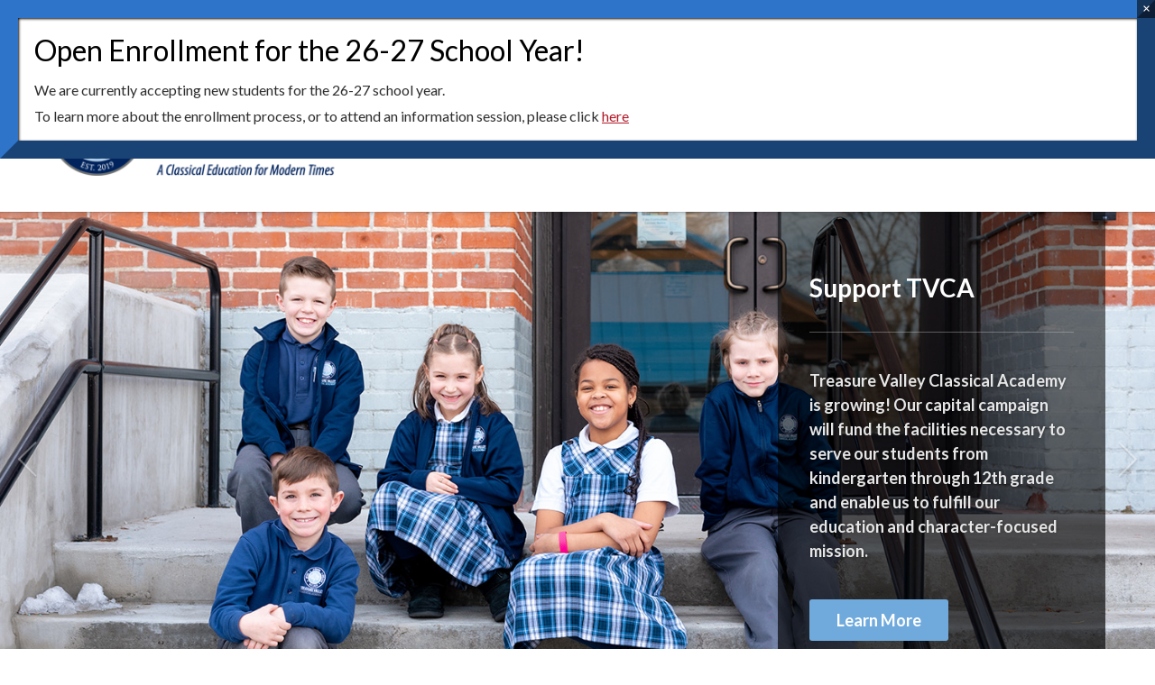

--- FILE ---
content_type: text/html; charset=UTF-8
request_url: https://www.tvcacademy.org/
body_size: 15894
content:
<!DOCTYPE html>
<html lang="en-US">
<head>
    <meta charset="UTF-8">
    <meta name="viewport" content="width=device-width, initial-scale=1.0">
    <link rel="profile" href="http://gmpg.org/xfn/11">
    <link rel="pingback" href="https://www.tvcacademy.org/xmlrpc.php">

    <title>Treasure Valley Classical Academy</title>
<meta name='robots' content='max-image-preview:large' />
	<style>img:is([sizes="auto" i], [sizes^="auto," i]) { contain-intrinsic-size: 3000px 1500px }</style>
	<link rel='dns-prefetch' href='//maxcdn.bootstrapcdn.com' />
<link rel='dns-prefetch' href='//fonts.googleapis.com' />
<link rel="alternate" type="application/rss+xml" title="Treasure Valley Classical Academy &raquo; Feed" href="https://www.tvcacademy.org/feed/" />
<link rel="alternate" type="application/rss+xml" title="Treasure Valley Classical Academy &raquo; Comments Feed" href="https://www.tvcacademy.org/comments/feed/" />
<link rel="alternate" type="text/calendar" title="Treasure Valley Classical Academy &raquo; iCal Feed" href="https://www.tvcacademy.org/events/?ical=1" />
<link rel="alternate" type="application/rss+xml" title="Treasure Valley Classical Academy &raquo; Homepage Comments Feed" href="https://www.tvcacademy.org/homepage/feed/" />
<script type="text/javascript">
/* <![CDATA[ */
window._wpemojiSettings = {"baseUrl":"https:\/\/s.w.org\/images\/core\/emoji\/15.0.3\/72x72\/","ext":".png","svgUrl":"https:\/\/s.w.org\/images\/core\/emoji\/15.0.3\/svg\/","svgExt":".svg","source":{"concatemoji":"https:\/\/www.tvcacademy.org\/wp-includes\/js\/wp-emoji-release.min.js?ver=6.7.4"}};
/*! This file is auto-generated */
!function(i,n){var o,s,e;function c(e){try{var t={supportTests:e,timestamp:(new Date).valueOf()};sessionStorage.setItem(o,JSON.stringify(t))}catch(e){}}function p(e,t,n){e.clearRect(0,0,e.canvas.width,e.canvas.height),e.fillText(t,0,0);var t=new Uint32Array(e.getImageData(0,0,e.canvas.width,e.canvas.height).data),r=(e.clearRect(0,0,e.canvas.width,e.canvas.height),e.fillText(n,0,0),new Uint32Array(e.getImageData(0,0,e.canvas.width,e.canvas.height).data));return t.every(function(e,t){return e===r[t]})}function u(e,t,n){switch(t){case"flag":return n(e,"\ud83c\udff3\ufe0f\u200d\u26a7\ufe0f","\ud83c\udff3\ufe0f\u200b\u26a7\ufe0f")?!1:!n(e,"\ud83c\uddfa\ud83c\uddf3","\ud83c\uddfa\u200b\ud83c\uddf3")&&!n(e,"\ud83c\udff4\udb40\udc67\udb40\udc62\udb40\udc65\udb40\udc6e\udb40\udc67\udb40\udc7f","\ud83c\udff4\u200b\udb40\udc67\u200b\udb40\udc62\u200b\udb40\udc65\u200b\udb40\udc6e\u200b\udb40\udc67\u200b\udb40\udc7f");case"emoji":return!n(e,"\ud83d\udc26\u200d\u2b1b","\ud83d\udc26\u200b\u2b1b")}return!1}function f(e,t,n){var r="undefined"!=typeof WorkerGlobalScope&&self instanceof WorkerGlobalScope?new OffscreenCanvas(300,150):i.createElement("canvas"),a=r.getContext("2d",{willReadFrequently:!0}),o=(a.textBaseline="top",a.font="600 32px Arial",{});return e.forEach(function(e){o[e]=t(a,e,n)}),o}function t(e){var t=i.createElement("script");t.src=e,t.defer=!0,i.head.appendChild(t)}"undefined"!=typeof Promise&&(o="wpEmojiSettingsSupports",s=["flag","emoji"],n.supports={everything:!0,everythingExceptFlag:!0},e=new Promise(function(e){i.addEventListener("DOMContentLoaded",e,{once:!0})}),new Promise(function(t){var n=function(){try{var e=JSON.parse(sessionStorage.getItem(o));if("object"==typeof e&&"number"==typeof e.timestamp&&(new Date).valueOf()<e.timestamp+604800&&"object"==typeof e.supportTests)return e.supportTests}catch(e){}return null}();if(!n){if("undefined"!=typeof Worker&&"undefined"!=typeof OffscreenCanvas&&"undefined"!=typeof URL&&URL.createObjectURL&&"undefined"!=typeof Blob)try{var e="postMessage("+f.toString()+"("+[JSON.stringify(s),u.toString(),p.toString()].join(",")+"));",r=new Blob([e],{type:"text/javascript"}),a=new Worker(URL.createObjectURL(r),{name:"wpTestEmojiSupports"});return void(a.onmessage=function(e){c(n=e.data),a.terminate(),t(n)})}catch(e){}c(n=f(s,u,p))}t(n)}).then(function(e){for(var t in e)n.supports[t]=e[t],n.supports.everything=n.supports.everything&&n.supports[t],"flag"!==t&&(n.supports.everythingExceptFlag=n.supports.everythingExceptFlag&&n.supports[t]);n.supports.everythingExceptFlag=n.supports.everythingExceptFlag&&!n.supports.flag,n.DOMReady=!1,n.readyCallback=function(){n.DOMReady=!0}}).then(function(){return e}).then(function(){var e;n.supports.everything||(n.readyCallback(),(e=n.source||{}).concatemoji?t(e.concatemoji):e.wpemoji&&e.twemoji&&(t(e.twemoji),t(e.wpemoji)))}))}((window,document),window._wpemojiSettings);
/* ]]> */
</script>
<style id='wp-emoji-styles-inline-css' type='text/css'>

	img.wp-smiley, img.emoji {
		display: inline !important;
		border: none !important;
		box-shadow: none !important;
		height: 1em !important;
		width: 1em !important;
		margin: 0 0.07em !important;
		vertical-align: -0.1em !important;
		background: none !important;
		padding: 0 !important;
	}
</style>
<link rel='stylesheet' id='wp-block-library-css' href='https://www.tvcacademy.org/wp-includes/css/dist/block-library/style.min.css?ver=6.7.4' type='text/css' media='all' />
<link rel='stylesheet' id='wpzoom-social-icons-block-style-css' href='https://www.tvcacademy.org/wp-content/plugins/social-icons-widget-by-wpzoom/block/dist/style-wpzoom-social-icons.css?ver=4.5.4' type='text/css' media='all' />
<link rel='stylesheet' id='wp-components-css' href='https://www.tvcacademy.org/wp-includes/css/dist/components/style.min.css?ver=6.7.4' type='text/css' media='all' />
<link rel='stylesheet' id='wp-preferences-css' href='https://www.tvcacademy.org/wp-includes/css/dist/preferences/style.min.css?ver=6.7.4' type='text/css' media='all' />
<link rel='stylesheet' id='wp-block-editor-css' href='https://www.tvcacademy.org/wp-includes/css/dist/block-editor/style.min.css?ver=6.7.4' type='text/css' media='all' />
<link rel='stylesheet' id='popup-maker-block-library-style-css' href='https://www.tvcacademy.org/wp-content/plugins/popup-maker/dist/packages/block-library-style.css?ver=dbea705cfafe089d65f1' type='text/css' media='all' />
<style id='classic-theme-styles-inline-css' type='text/css'>
/*! This file is auto-generated */
.wp-block-button__link{color:#fff;background-color:#32373c;border-radius:9999px;box-shadow:none;text-decoration:none;padding:calc(.667em + 2px) calc(1.333em + 2px);font-size:1.125em}.wp-block-file__button{background:#32373c;color:#fff;text-decoration:none}
</style>
<style id='global-styles-inline-css' type='text/css'>
:root{--wp--preset--aspect-ratio--square: 1;--wp--preset--aspect-ratio--4-3: 4/3;--wp--preset--aspect-ratio--3-4: 3/4;--wp--preset--aspect-ratio--3-2: 3/2;--wp--preset--aspect-ratio--2-3: 2/3;--wp--preset--aspect-ratio--16-9: 16/9;--wp--preset--aspect-ratio--9-16: 9/16;--wp--preset--color--black: #000000;--wp--preset--color--cyan-bluish-gray: #abb8c3;--wp--preset--color--white: #ffffff;--wp--preset--color--pale-pink: #f78da7;--wp--preset--color--vivid-red: #cf2e2e;--wp--preset--color--luminous-vivid-orange: #ff6900;--wp--preset--color--luminous-vivid-amber: #fcb900;--wp--preset--color--light-green-cyan: #7bdcb5;--wp--preset--color--vivid-green-cyan: #00d084;--wp--preset--color--pale-cyan-blue: #8ed1fc;--wp--preset--color--vivid-cyan-blue: #0693e3;--wp--preset--color--vivid-purple: #9b51e0;--wp--preset--gradient--vivid-cyan-blue-to-vivid-purple: linear-gradient(135deg,rgba(6,147,227,1) 0%,rgb(155,81,224) 100%);--wp--preset--gradient--light-green-cyan-to-vivid-green-cyan: linear-gradient(135deg,rgb(122,220,180) 0%,rgb(0,208,130) 100%);--wp--preset--gradient--luminous-vivid-amber-to-luminous-vivid-orange: linear-gradient(135deg,rgba(252,185,0,1) 0%,rgba(255,105,0,1) 100%);--wp--preset--gradient--luminous-vivid-orange-to-vivid-red: linear-gradient(135deg,rgba(255,105,0,1) 0%,rgb(207,46,46) 100%);--wp--preset--gradient--very-light-gray-to-cyan-bluish-gray: linear-gradient(135deg,rgb(238,238,238) 0%,rgb(169,184,195) 100%);--wp--preset--gradient--cool-to-warm-spectrum: linear-gradient(135deg,rgb(74,234,220) 0%,rgb(151,120,209) 20%,rgb(207,42,186) 40%,rgb(238,44,130) 60%,rgb(251,105,98) 80%,rgb(254,248,76) 100%);--wp--preset--gradient--blush-light-purple: linear-gradient(135deg,rgb(255,206,236) 0%,rgb(152,150,240) 100%);--wp--preset--gradient--blush-bordeaux: linear-gradient(135deg,rgb(254,205,165) 0%,rgb(254,45,45) 50%,rgb(107,0,62) 100%);--wp--preset--gradient--luminous-dusk: linear-gradient(135deg,rgb(255,203,112) 0%,rgb(199,81,192) 50%,rgb(65,88,208) 100%);--wp--preset--gradient--pale-ocean: linear-gradient(135deg,rgb(255,245,203) 0%,rgb(182,227,212) 50%,rgb(51,167,181) 100%);--wp--preset--gradient--electric-grass: linear-gradient(135deg,rgb(202,248,128) 0%,rgb(113,206,126) 100%);--wp--preset--gradient--midnight: linear-gradient(135deg,rgb(2,3,129) 0%,rgb(40,116,252) 100%);--wp--preset--font-size--small: 13px;--wp--preset--font-size--medium: 20px;--wp--preset--font-size--large: 36px;--wp--preset--font-size--x-large: 42px;--wp--preset--spacing--20: 0.44rem;--wp--preset--spacing--30: 0.67rem;--wp--preset--spacing--40: 1rem;--wp--preset--spacing--50: 1.5rem;--wp--preset--spacing--60: 2.25rem;--wp--preset--spacing--70: 3.38rem;--wp--preset--spacing--80: 5.06rem;--wp--preset--shadow--natural: 6px 6px 9px rgba(0, 0, 0, 0.2);--wp--preset--shadow--deep: 12px 12px 50px rgba(0, 0, 0, 0.4);--wp--preset--shadow--sharp: 6px 6px 0px rgba(0, 0, 0, 0.2);--wp--preset--shadow--outlined: 6px 6px 0px -3px rgba(255, 255, 255, 1), 6px 6px rgba(0, 0, 0, 1);--wp--preset--shadow--crisp: 6px 6px 0px rgba(0, 0, 0, 1);}:where(.is-layout-flex){gap: 0.5em;}:where(.is-layout-grid){gap: 0.5em;}body .is-layout-flex{display: flex;}.is-layout-flex{flex-wrap: wrap;align-items: center;}.is-layout-flex > :is(*, div){margin: 0;}body .is-layout-grid{display: grid;}.is-layout-grid > :is(*, div){margin: 0;}:where(.wp-block-columns.is-layout-flex){gap: 2em;}:where(.wp-block-columns.is-layout-grid){gap: 2em;}:where(.wp-block-post-template.is-layout-flex){gap: 1.25em;}:where(.wp-block-post-template.is-layout-grid){gap: 1.25em;}.has-black-color{color: var(--wp--preset--color--black) !important;}.has-cyan-bluish-gray-color{color: var(--wp--preset--color--cyan-bluish-gray) !important;}.has-white-color{color: var(--wp--preset--color--white) !important;}.has-pale-pink-color{color: var(--wp--preset--color--pale-pink) !important;}.has-vivid-red-color{color: var(--wp--preset--color--vivid-red) !important;}.has-luminous-vivid-orange-color{color: var(--wp--preset--color--luminous-vivid-orange) !important;}.has-luminous-vivid-amber-color{color: var(--wp--preset--color--luminous-vivid-amber) !important;}.has-light-green-cyan-color{color: var(--wp--preset--color--light-green-cyan) !important;}.has-vivid-green-cyan-color{color: var(--wp--preset--color--vivid-green-cyan) !important;}.has-pale-cyan-blue-color{color: var(--wp--preset--color--pale-cyan-blue) !important;}.has-vivid-cyan-blue-color{color: var(--wp--preset--color--vivid-cyan-blue) !important;}.has-vivid-purple-color{color: var(--wp--preset--color--vivid-purple) !important;}.has-black-background-color{background-color: var(--wp--preset--color--black) !important;}.has-cyan-bluish-gray-background-color{background-color: var(--wp--preset--color--cyan-bluish-gray) !important;}.has-white-background-color{background-color: var(--wp--preset--color--white) !important;}.has-pale-pink-background-color{background-color: var(--wp--preset--color--pale-pink) !important;}.has-vivid-red-background-color{background-color: var(--wp--preset--color--vivid-red) !important;}.has-luminous-vivid-orange-background-color{background-color: var(--wp--preset--color--luminous-vivid-orange) !important;}.has-luminous-vivid-amber-background-color{background-color: var(--wp--preset--color--luminous-vivid-amber) !important;}.has-light-green-cyan-background-color{background-color: var(--wp--preset--color--light-green-cyan) !important;}.has-vivid-green-cyan-background-color{background-color: var(--wp--preset--color--vivid-green-cyan) !important;}.has-pale-cyan-blue-background-color{background-color: var(--wp--preset--color--pale-cyan-blue) !important;}.has-vivid-cyan-blue-background-color{background-color: var(--wp--preset--color--vivid-cyan-blue) !important;}.has-vivid-purple-background-color{background-color: var(--wp--preset--color--vivid-purple) !important;}.has-black-border-color{border-color: var(--wp--preset--color--black) !important;}.has-cyan-bluish-gray-border-color{border-color: var(--wp--preset--color--cyan-bluish-gray) !important;}.has-white-border-color{border-color: var(--wp--preset--color--white) !important;}.has-pale-pink-border-color{border-color: var(--wp--preset--color--pale-pink) !important;}.has-vivid-red-border-color{border-color: var(--wp--preset--color--vivid-red) !important;}.has-luminous-vivid-orange-border-color{border-color: var(--wp--preset--color--luminous-vivid-orange) !important;}.has-luminous-vivid-amber-border-color{border-color: var(--wp--preset--color--luminous-vivid-amber) !important;}.has-light-green-cyan-border-color{border-color: var(--wp--preset--color--light-green-cyan) !important;}.has-vivid-green-cyan-border-color{border-color: var(--wp--preset--color--vivid-green-cyan) !important;}.has-pale-cyan-blue-border-color{border-color: var(--wp--preset--color--pale-cyan-blue) !important;}.has-vivid-cyan-blue-border-color{border-color: var(--wp--preset--color--vivid-cyan-blue) !important;}.has-vivid-purple-border-color{border-color: var(--wp--preset--color--vivid-purple) !important;}.has-vivid-cyan-blue-to-vivid-purple-gradient-background{background: var(--wp--preset--gradient--vivid-cyan-blue-to-vivid-purple) !important;}.has-light-green-cyan-to-vivid-green-cyan-gradient-background{background: var(--wp--preset--gradient--light-green-cyan-to-vivid-green-cyan) !important;}.has-luminous-vivid-amber-to-luminous-vivid-orange-gradient-background{background: var(--wp--preset--gradient--luminous-vivid-amber-to-luminous-vivid-orange) !important;}.has-luminous-vivid-orange-to-vivid-red-gradient-background{background: var(--wp--preset--gradient--luminous-vivid-orange-to-vivid-red) !important;}.has-very-light-gray-to-cyan-bluish-gray-gradient-background{background: var(--wp--preset--gradient--very-light-gray-to-cyan-bluish-gray) !important;}.has-cool-to-warm-spectrum-gradient-background{background: var(--wp--preset--gradient--cool-to-warm-spectrum) !important;}.has-blush-light-purple-gradient-background{background: var(--wp--preset--gradient--blush-light-purple) !important;}.has-blush-bordeaux-gradient-background{background: var(--wp--preset--gradient--blush-bordeaux) !important;}.has-luminous-dusk-gradient-background{background: var(--wp--preset--gradient--luminous-dusk) !important;}.has-pale-ocean-gradient-background{background: var(--wp--preset--gradient--pale-ocean) !important;}.has-electric-grass-gradient-background{background: var(--wp--preset--gradient--electric-grass) !important;}.has-midnight-gradient-background{background: var(--wp--preset--gradient--midnight) !important;}.has-small-font-size{font-size: var(--wp--preset--font-size--small) !important;}.has-medium-font-size{font-size: var(--wp--preset--font-size--medium) !important;}.has-large-font-size{font-size: var(--wp--preset--font-size--large) !important;}.has-x-large-font-size{font-size: var(--wp--preset--font-size--x-large) !important;}
:where(.wp-block-post-template.is-layout-flex){gap: 1.25em;}:where(.wp-block-post-template.is-layout-grid){gap: 1.25em;}
:where(.wp-block-columns.is-layout-flex){gap: 2em;}:where(.wp-block-columns.is-layout-grid){gap: 2em;}
:root :where(.wp-block-pullquote){font-size: 1.5em;line-height: 1.6;}
</style>
<link rel='stylesheet' id='cff-css' href='https://www.tvcacademy.org/wp-content/plugins/custom-facebook-feed/assets/css/cff-style.min.css?ver=4.3.4' type='text/css' media='all' />
<link rel='stylesheet' id='sb-font-awesome-css' href='https://maxcdn.bootstrapcdn.com/font-awesome/4.7.0/css/font-awesome.min.css?ver=6.7.4' type='text/css' media='all' />
<link rel='stylesheet' id='zoom-theme-utils-css-css' href='https://www.tvcacademy.org/wp-content/themes/capital/functions/wpzoom/assets/css/theme-utils.css?ver=6.7.4' type='text/css' media='all' />
<link rel='stylesheet' id='capital-google-fonts-css' href='https://fonts.googleapis.com/css?family=Lato%3Aregular%2C700%2C700i%2Citalic%7COpen+Sans%7CRoboto+Slab&#038;display=swap&#038;ver=6.7.4' type='text/css' media='all' />
<link rel='stylesheet' id='capital-style-css' href='https://www.tvcacademy.org/wp-content/themes/capital/style.css?ver=1.2.14' type='text/css' media='all' />
<link rel='stylesheet' id='media-queries-css' href='https://www.tvcacademy.org/wp-content/themes/capital/css/media-queries.css?ver=1.2.14' type='text/css' media='all' />
<link rel='stylesheet' id='dashicons-css' href='https://www.tvcacademy.org/wp-includes/css/dashicons.min.css?ver=6.7.4' type='text/css' media='all' />
<link rel='stylesheet' id='wpzoom-social-icons-socicon-css' href='https://www.tvcacademy.org/wp-content/plugins/social-icons-widget-by-wpzoom/assets/css/wpzoom-socicon.css?ver=1768855484' type='text/css' media='all' />
<link rel='stylesheet' id='wpzoom-social-icons-genericons-css' href='https://www.tvcacademy.org/wp-content/plugins/social-icons-widget-by-wpzoom/assets/css/genericons.css?ver=1768855484' type='text/css' media='all' />
<link rel='stylesheet' id='wpzoom-social-icons-academicons-css' href='https://www.tvcacademy.org/wp-content/plugins/social-icons-widget-by-wpzoom/assets/css/academicons.min.css?ver=1768855484' type='text/css' media='all' />
<link rel='stylesheet' id='wpzoom-social-icons-font-awesome-3-css' href='https://www.tvcacademy.org/wp-content/plugins/social-icons-widget-by-wpzoom/assets/css/font-awesome-3.min.css?ver=1768855484' type='text/css' media='all' />
<link rel='stylesheet' id='wpzoom-social-icons-styles-css' href='https://www.tvcacademy.org/wp-content/plugins/social-icons-widget-by-wpzoom/assets/css/wpzoom-social-icons-styles.css?ver=1768855484' type='text/css' media='all' />
<link rel='stylesheet' id='wzslider-css' href='https://www.tvcacademy.org/wp-content/plugins/wpzoom-shortcodes/assets/css/wzslider.css?ver=6.7.4' type='text/css' media='all' />
<link rel='stylesheet' id='popup-maker-site-css' href='//www.tvcacademy.org/wp-content/uploads/pum/pum-site-styles.css?generated=1768715920&#038;ver=1.21.5' type='text/css' media='all' />
<link rel='stylesheet' id='wpz-shortcodes-css' href='https://www.tvcacademy.org/wp-content/plugins/wpzoom-shortcodes/assets/css/shortcodes.css?ver=6.7.4' type='text/css' media='all' />
<link rel='stylesheet' id='zoom-font-awesome-css' href='https://www.tvcacademy.org/wp-content/plugins/wpzoom-shortcodes/assets/css/font-awesome.min.css?ver=6.7.4' type='text/css' media='all' />
<link rel='preload' as='font'  id='wpzoom-social-icons-font-academicons-woff2-css' href='https://www.tvcacademy.org/wp-content/plugins/social-icons-widget-by-wpzoom/assets/font/academicons.woff2?v=1.9.2'  type='font/woff2' crossorigin />
<link rel='preload' as='font'  id='wpzoom-social-icons-font-fontawesome-3-woff2-css' href='https://www.tvcacademy.org/wp-content/plugins/social-icons-widget-by-wpzoom/assets/font/fontawesome-webfont.woff2?v=4.7.0'  type='font/woff2' crossorigin />
<link rel='preload' as='font'  id='wpzoom-social-icons-font-genericons-woff-css' href='https://www.tvcacademy.org/wp-content/plugins/social-icons-widget-by-wpzoom/assets/font/Genericons.woff'  type='font/woff' crossorigin />
<link rel='preload' as='font'  id='wpzoom-social-icons-font-socicon-woff2-css' href='https://www.tvcacademy.org/wp-content/plugins/social-icons-widget-by-wpzoom/assets/font/socicon.woff2?v=4.5.4'  type='font/woff2' crossorigin />
<script type="text/javascript" src="https://www.tvcacademy.org/wp-includes/js/jquery/jquery.min.js?ver=3.7.1" id="jquery-core-js"></script>
<script type="text/javascript" src="https://www.tvcacademy.org/wp-includes/js/jquery/jquery-migrate.min.js?ver=3.4.1" id="jquery-migrate-js"></script>
<link rel="https://api.w.org/" href="https://www.tvcacademy.org/wp-json/" /><link rel="alternate" title="JSON" type="application/json" href="https://www.tvcacademy.org/wp-json/wp/v2/pages/18" /><link rel="EditURI" type="application/rsd+xml" title="RSD" href="https://www.tvcacademy.org/xmlrpc.php?rsd" />
<meta name="generator" content="WordPress 6.7.4" />
<link rel="canonical" href="https://www.tvcacademy.org/" />
<link rel='shortlink' href='https://www.tvcacademy.org/' />
<link rel="alternate" title="oEmbed (JSON)" type="application/json+oembed" href="https://www.tvcacademy.org/wp-json/oembed/1.0/embed?url=https%3A%2F%2Fwww.tvcacademy.org%2F" />
<link rel="alternate" title="oEmbed (XML)" type="text/xml+oembed" href="https://www.tvcacademy.org/wp-json/oembed/1.0/embed?url=https%3A%2F%2Fwww.tvcacademy.org%2F&#038;format=xml" />
<meta name="tec-api-version" content="v1"><meta name="tec-api-origin" content="https://www.tvcacademy.org"><link rel="alternate" href="https://www.tvcacademy.org/wp-json/tribe/events/v1/" /><!-- WPZOOM Theme / Framework -->
<meta name="generator" content="Capital 1.2.14" />
<meta name="generator" content="WPZOOM Framework 2.0.9" />

<!-- Begin Theme Custom CSS -->
<style type="text/css" id="capital-custom-css">
.navbar-brand a{color:#444444;}.navbar-brand a:hover{color:#70aadc;}a{color:#70aadc;}a:hover{color:#70aadc;}.top-navbar, .navbar-nav ul{background:#00245d;}.top-navbar .navbar-nav a:hover{color:#70aadc;}.top-navbar .navbar-nav .current-menu-item a, .top-navbar .navbar-nav .current_page_item a, .top-navbar .navbar-nav .current-menu-parent a, .top-navbar .navbar-nav .current_page_parent a{color:#70aadc;border-bottom-color:#70aadc;}.main-navbar .navbar-nav > li > a{color:#00245d;}.main-navbar .navbar-nav > li > a:hover{color:#717271;}.main-navbar .navbar-nav > li > ul > li.current-menu-item > a, .main-navbar .navbar-nav > .current-menu-item > a, .main-navbar .navbar-nav > .current_page_item > a, .main-navbar .navbar-nav > .current-menu-parent > a{color:#70aadc;border-bottom-color:#70aadc;}.main-navbar .navbar-nav > li > ul > li.current-menu-item > a:hover, .main-navbar .navbar-nav > .current-menu-item > a:hover, .main-navbar .navbar-nav > .current_page_item > a:hover, .main-navbar .navbar-nav > .current-menu-parent > a:hover{color:#70aadc;border-bottom-color:#70aadc;}.entry-title a{color:#70aadc;}.page h1.entry-title, .single h1.entry-title, div.page-header div.page-header-content h1.archive-title{color:#00245d;}.entry-content a:hover{color:#70aadc;}.widget h3.title{color:#00245d;font-size:22px;}.site-info{background:#00245d;color:#ffffff;}.footer-widgets{background:#e2e2e2;}.navbar-brand h1 a, .navbar-brand h1{font-size:33px;}.top-navbar .navbar-nav a, .navbar-nav{font-family:'Open Sans', sans-serif;font-size:13px;text-transform:uppercase;}.main-navbar .navbar-nav a, .navbar-nav{font-family:'Roboto Slab', serif;font-size:17px;text-transform:capitalize;}.slides li h3 a, .slides li h3{font-weight:700;}.slides li .excerpt{font-weight:700;}.single h1.entry-title{font-size:36px;}.page h1.entry-title{font-family:'Roboto Slab', serif;font-size:31px;}
</style>
<!-- End Theme Custom CSS -->
<link rel="icon" href="https://www.tvcacademy.org/wp-content/uploads/2018/09/cropped-Emblem-web-32x32.png" sizes="32x32" />
<link rel="icon" href="https://www.tvcacademy.org/wp-content/uploads/2018/09/cropped-Emblem-web-192x192.png" sizes="192x192" />
<link rel="apple-touch-icon" href="https://www.tvcacademy.org/wp-content/uploads/2018/09/cropped-Emblem-web-180x180.png" />
<meta name="msapplication-TileImage" content="https://www.tvcacademy.org/wp-content/uploads/2018/09/cropped-Emblem-web-270x270.png" />
		<style type="text/css" id="wp-custom-css">
			.page h1.entry-title {
    font-family: 'Roboto Slab', serif;
    font-size: 34px;
		font-weight: 400
}
h2.section-title {
    opacity: 0;
    padding-top: 0;
}
body .entry-content h2 {
    margin-top: 20px;
    margin-bottom: 6px;
	  font-weight: 600;
		font-size: 24px
}

p a {
	color: #b11a29;
	font-weight: 500;
	text-decoration: underline;
}

.entry-content li {
    line-height: 24px;  
    margin-bottom: 15px;
    list-style-position: outside;
}

.designed-by {
display: none;
}

.home_widgets_dark {
    background: #00245D;
	}

/* events title */
.events-title h1 {
	color: #000;
}
.events-title,
.events-title:after {
	background: none;
	padding: 5px;
}

/* logo wrapper */
.navbar-brand {
    max-width: 33%;
}

/* submenu */
.main-navbar .sub-menu a {
    font-size: 14px;
}
.navbar-nav ul a {
    color: #ffffff;
    padding: 8px;
}

/* Board of Directors page */
.post-3137 .entry-content img {
    margin-bottom: 6px;
    position: relative;
    top: 7px;
}

/* Homepage featured img heights */
.featured_page_content .post-thumb a {
    overflow: hidden;
    display: block;
}
/* @media only screen and (min-width: 640px) {
    .featured_page_content .post-thumb a {
        max-height: 95px;
    }
}
@media only screen and (min-width: 908px) {
    .featured_page_content .post-thumb a {
        max-height: 112px;
    }
}
@media only screen and (min-width: 1115px) {
    .featured_page_content .post-thumb a {
        max-height: 142px;
    }
} */
		</style>
		</head>
<body class="home page-template page-template-page-templates page-template-template-home-widgetized page-template-page-templatestemplate-home-widgetized-php page page-id-18 wp-custom-logo tribe-no-js">

<div class="main-wrap">

    <header class="site-header">

        <nav class="top-navbar" role="navigation">
            <div class="inner-wrap">
                <div class="navbar-header">

                                             <a class="navbar-toggle" href="#menu-top-slide">
                             <span class="icon-bar"></span>
                             <span class="icon-bar"></span>
                             <span class="icon-bar"></span>
                         </a>

                         
                </div>

                    <div class="navbar-search">
                        <form role="search" method="get" class="search-form" action="https://www.tvcacademy.org/">
				<label>
					<span class="screen-reader-text">Search for:</span>
					<input type="search" class="search-field" placeholder="Search &hellip;" value="" name="s" />
				</label>
				<input type="submit" class="search-submit" value="Search" />
			</form>                    </div>

                <div id="navbar-top">

                    
                </div><!-- #navbar-top -->
                <div class="clear"></div>
            </div>
            <div class="clear"></div>
        </nav><!-- .navbar -->


        <nav class="main-navbar" role="navigation">
            <div class="inner-wrap">
                 <div class="navbar-header">
                    
                       <a class="navbar-toggle" href="#menu-main-slide">
                           <span class="icon-bar"></span>
                           <span class="icon-bar"></span>
                           <span class="icon-bar"></span>
                       </a>


                       <div id="menu-main-slide" class="menu-main-container"><ul id="menu-main" class="menu"><li id="menu-item-2989" class="menu-item menu-item-type-custom menu-item-object-custom menu-item-has-children menu-item-2989"><a>About</a>
<ul class="sub-menu">
	<li id="menu-item-2988" class="menu-item menu-item-type-post_type menu-item-object-page menu-item-2988"><a href="https://www.tvcacademy.org/about/">About TVCA</a></li>
	<li id="menu-item-3065" class="menu-item menu-item-type-post_type menu-item-object-page menu-item-3065"><a href="https://www.tvcacademy.org/about-classical-education/">About Classical Education</a></li>
	<li id="menu-item-5419" class="menu-item menu-item-type-post_type menu-item-object-page menu-item-5419"><a href="https://www.tvcacademy.org/capitalcampaign/">Support TVCA&#8217;s Capital Campaign</a></li>
	<li id="menu-item-3139" class="menu-item menu-item-type-post_type menu-item-object-page menu-item-3139"><a href="https://www.tvcacademy.org/board-of-directors/">Board of Directors</a></li>
	<li id="menu-item-8856" class="menu-item menu-item-type-post_type menu-item-object-page menu-item-8856"><a href="https://www.tvcacademy.org/staff-directory/">Staff Directory</a></li>
	<li id="menu-item-9200" class="menu-item menu-item-type-post_type menu-item-object-page menu-item-9200"><a href="https://www.tvcacademy.org/support-from-hillsdale-college/">Support From Hillsdale College</a></li>
	<li id="menu-item-3425" class="menu-item menu-item-type-post_type menu-item-object-page menu-item-3425"><a href="https://www.tvcacademy.org/employment/">Employment Opportunities</a></li>
	<li id="menu-item-6453" class="menu-item menu-item-type-post_type menu-item-object-page menu-item-6453"><a href="https://www.tvcacademy.org/title-ix/">Title IX</a></li>
	<li id="menu-item-8707" class="menu-item menu-item-type-post_type menu-item-object-page menu-item-8707"><a href="https://www.tvcacademy.org/important-documents-and-public-information/">Important Documents and Public Information</a></li>
</ul>
</li>
<li id="menu-item-3012" class="menu-item menu-item-type-custom menu-item-object-custom menu-item-has-children menu-item-3012"><a href="#">Parents</a>
<ul class="sub-menu">
	<li id="menu-item-4492" class="menu-item menu-item-type-post_type menu-item-object-page menu-item-4492"><a href="https://www.tvcacademy.org/covid19-school-closure-information/">School Status</a></li>
	<li id="menu-item-3066" class="menu-item menu-item-type-post_type menu-item-object-page menu-item-3066"><a href="https://www.tvcacademy.org/curriculum/">Curriculum</a></li>
	<li id="menu-item-4126" class="menu-item menu-item-type-post_type menu-item-object-page menu-item-4126"><a href="https://www.tvcacademy.org/daily-schedule-and-calendar/">Daily Schedule and Calendar</a></li>
	<li id="menu-item-4098" class="menu-item menu-item-type-post_type menu-item-object-page menu-item-4098"><a href="https://www.tvcacademy.org/drop-off-and-dismissal/">Arrival and Dismissal</a></li>
	<li id="menu-item-3067" class="menu-item menu-item-type-post_type menu-item-object-page menu-item-has-children menu-item-3067"><a href="https://www.tvcacademy.org/enrollment/">Enrollment &#038; Registration</a>
	<ul class="sub-menu">
		<li id="menu-item-4308" class="menu-item menu-item-type-post_type menu-item-object-page menu-item-4308"><a href="https://www.tvcacademy.org/enrollment-process/">Intent-to-Enroll</a></li>
		<li id="menu-item-4323" class="menu-item menu-item-type-post_type menu-item-object-page menu-item-4323"><a href="https://www.tvcacademy.org/intent-to-return/">Intent-to-Return</a></li>
		<li id="menu-item-4306" class="menu-item menu-item-type-post_type menu-item-object-page menu-item-4306"><a href="https://www.tvcacademy.org/new-student-registration-and-proof-of-residency/">New Student Registration and Proof of Residency</a></li>
		<li id="menu-item-4307" class="menu-item menu-item-type-post_type menu-item-object-page menu-item-4307"><a href="https://www.tvcacademy.org/enrollment-faqs/">Enrollment FAQs</a></li>
	</ul>
</li>
	<li id="menu-item-4114" class="menu-item menu-item-type-post_type menu-item-object-page menu-item-4114"><a href="https://www.tvcacademy.org/tvca-family-handbook/">School Handbooks and Forms</a></li>
	<li id="menu-item-4146" class="menu-item menu-item-type-post_type menu-item-object-page menu-item-4146"><a href="https://www.tvcacademy.org/school-lunch/">School Lunch</a></li>
	<li id="menu-item-7254" class="menu-item menu-item-type-post_type menu-item-object-page menu-item-7254"><a href="https://www.tvcacademy.org/school-nurse/">School Nurse</a></li>
	<li id="menu-item-4113" class="menu-item menu-item-type-post_type menu-item-object-page menu-item-4113"><a href="https://www.tvcacademy.org/school-uniform/">School Uniform</a></li>
	<li id="menu-item-4277" class="menu-item menu-item-type-post_type menu-item-object-page menu-item-4277"><a href="https://www.tvcacademy.org/tvca-child-find-policy/">Student Services Department</a></li>
	<li id="menu-item-4934" class="menu-item menu-item-type-post_type menu-item-object-page menu-item-4934"><a href="https://www.tvcacademy.org/transportation/">Transportation</a></li>
</ul>
</li>
<li id="menu-item-3163" class="menu-item menu-item-type-custom menu-item-object-custom menu-item-has-children menu-item-3163"><a href="#">School Life</a>
<ul class="sub-menu">
	<li id="menu-item-4896" class="menu-item menu-item-type-post_type menu-item-object-page menu-item-4896"><a href="https://www.tvcacademy.org/athletics/">Athletics</a></li>
	<li id="menu-item-3162" class="menu-item menu-item-type-post_type menu-item-object-page menu-item-3162"><a href="https://www.tvcacademy.org/athletics-extracurriculars/">Extra-Curricular Clubs</a></li>
	<li id="menu-item-3161" class="menu-item menu-item-type-post_type menu-item-object-page menu-item-3161"><a href="https://www.tvcacademy.org/fine-arts/">Fine Arts</a></li>
	<li id="menu-item-3167" class="menu-item menu-item-type-post_type menu-item-object-page menu-item-3167"><a href="https://www.tvcacademy.org/parent-teacher-community-association/">Parent Teacher Community Association</a></li>
	<li id="menu-item-9033" class="menu-item menu-item-type-post_type menu-item-object-page menu-item-9033"><a href="https://www.tvcacademy.org/college-advising/">College and Career Advising at TVCA</a></li>
</ul>
</li>
<li id="menu-item-3018" class="menu-item menu-item-type-custom menu-item-object-custom menu-item-has-children menu-item-3018"><a href="#">News &#038; Events</a>
<ul class="sub-menu">
	<li id="menu-item-3221" class="menu-item menu-item-type-custom menu-item-object-custom menu-item-3221"><a href="https://www.tvcacademy.org/index.php/events/">Events Calendar</a></li>
	<li id="menu-item-5867" class="menu-item menu-item-type-post_type menu-item-object-page menu-item-5867"><a href="https://www.tvcacademy.org/newsletter-signup/">Newsletter Signup</a></li>
</ul>
</li>
<li id="menu-item-6852" class="menu-item menu-item-type-post_type menu-item-object-page menu-item-6852"><a href="https://www.tvcacademy.org/faculty-staff/">Faculty &#038; Staff Access</a></li>
</ul></div>
                     <div class="navbar-brand">
                         <a href="https://www.tvcacademy.org/" class="custom-logo-link" rel="home" itemprop="url"><img width="776" height="212" src="https://www.tvcacademy.org/wp-content/uploads/2018/10/TVCAcademy-Logo-Tagline-800x219.png" class="custom-logo no-lazyload no-lazy a3-notlazy" alt="Treasure Valley Classical Academy" itemprop="logo" decoding="async" fetchpriority="high" srcset="https://www.tvcacademy.org/wp-content/uploads/2018/10/TVCAcademy-Logo-Tagline-800x219.png 800w, https://www.tvcacademy.org/wp-content/uploads/2018/10/TVCAcademy-Logo-Tagline-300x82.png 300w, https://www.tvcacademy.org/wp-content/uploads/2018/10/TVCAcademy-Logo-Tagline-768x210.png 768w, https://www.tvcacademy.org/wp-content/uploads/2018/10/TVCAcademy-Logo-Tagline-1024x280.png 1024w, https://www.tvcacademy.org/wp-content/uploads/2018/10/TVCAcademy-Logo-Tagline-201x55.png 201w, https://www.tvcacademy.org/wp-content/uploads/2018/10/TVCAcademy-Logo-Tagline-580x158.png 580w, https://www.tvcacademy.org/wp-content/uploads/2018/10/TVCAcademy-Logo-Tagline.png 1552w" sizes="(max-width: 776px) 100vw, 776px" /></a>                         <p class="tagline"></p>
                     </div><!-- .navbar-brand -->
                </div>

                <div id="navbar-main">

                    <div class="menu-main-container"><ul id="menu-main-1" class="nav navbar-nav dropdown sf-menu"><li class="menu-item menu-item-type-custom menu-item-object-custom menu-item-has-children menu-item-2989"><a>About</a>
<ul class="sub-menu">
	<li class="menu-item menu-item-type-post_type menu-item-object-page menu-item-2988"><a href="https://www.tvcacademy.org/about/">About TVCA</a></li>
	<li class="menu-item menu-item-type-post_type menu-item-object-page menu-item-3065"><a href="https://www.tvcacademy.org/about-classical-education/">About Classical Education</a></li>
	<li class="menu-item menu-item-type-post_type menu-item-object-page menu-item-5419"><a href="https://www.tvcacademy.org/capitalcampaign/">Support TVCA&#8217;s Capital Campaign</a></li>
	<li class="menu-item menu-item-type-post_type menu-item-object-page menu-item-3139"><a href="https://www.tvcacademy.org/board-of-directors/">Board of Directors</a></li>
	<li class="menu-item menu-item-type-post_type menu-item-object-page menu-item-8856"><a href="https://www.tvcacademy.org/staff-directory/">Staff Directory</a></li>
	<li class="menu-item menu-item-type-post_type menu-item-object-page menu-item-9200"><a href="https://www.tvcacademy.org/support-from-hillsdale-college/">Support From Hillsdale College</a></li>
	<li class="menu-item menu-item-type-post_type menu-item-object-page menu-item-3425"><a href="https://www.tvcacademy.org/employment/">Employment Opportunities</a></li>
	<li class="menu-item menu-item-type-post_type menu-item-object-page menu-item-6453"><a href="https://www.tvcacademy.org/title-ix/">Title IX</a></li>
	<li class="menu-item menu-item-type-post_type menu-item-object-page menu-item-8707"><a href="https://www.tvcacademy.org/important-documents-and-public-information/">Important Documents and Public Information</a></li>
</ul>
</li>
<li class="menu-item menu-item-type-custom menu-item-object-custom menu-item-has-children menu-item-3012"><a href="#">Parents</a>
<ul class="sub-menu">
	<li class="menu-item menu-item-type-post_type menu-item-object-page menu-item-4492"><a href="https://www.tvcacademy.org/covid19-school-closure-information/">School Status</a></li>
	<li class="menu-item menu-item-type-post_type menu-item-object-page menu-item-3066"><a href="https://www.tvcacademy.org/curriculum/">Curriculum</a></li>
	<li class="menu-item menu-item-type-post_type menu-item-object-page menu-item-4126"><a href="https://www.tvcacademy.org/daily-schedule-and-calendar/">Daily Schedule and Calendar</a></li>
	<li class="menu-item menu-item-type-post_type menu-item-object-page menu-item-4098"><a href="https://www.tvcacademy.org/drop-off-and-dismissal/">Arrival and Dismissal</a></li>
	<li class="menu-item menu-item-type-post_type menu-item-object-page menu-item-has-children menu-item-3067"><a href="https://www.tvcacademy.org/enrollment/">Enrollment &#038; Registration</a>
	<ul class="sub-menu">
		<li class="menu-item menu-item-type-post_type menu-item-object-page menu-item-4308"><a href="https://www.tvcacademy.org/enrollment-process/">Intent-to-Enroll</a></li>
		<li class="menu-item menu-item-type-post_type menu-item-object-page menu-item-4323"><a href="https://www.tvcacademy.org/intent-to-return/">Intent-to-Return</a></li>
		<li class="menu-item menu-item-type-post_type menu-item-object-page menu-item-4306"><a href="https://www.tvcacademy.org/new-student-registration-and-proof-of-residency/">New Student Registration and Proof of Residency</a></li>
		<li class="menu-item menu-item-type-post_type menu-item-object-page menu-item-4307"><a href="https://www.tvcacademy.org/enrollment-faqs/">Enrollment FAQs</a></li>
	</ul>
</li>
	<li class="menu-item menu-item-type-post_type menu-item-object-page menu-item-4114"><a href="https://www.tvcacademy.org/tvca-family-handbook/">School Handbooks and Forms</a></li>
	<li class="menu-item menu-item-type-post_type menu-item-object-page menu-item-4146"><a href="https://www.tvcacademy.org/school-lunch/">School Lunch</a></li>
	<li class="menu-item menu-item-type-post_type menu-item-object-page menu-item-7254"><a href="https://www.tvcacademy.org/school-nurse/">School Nurse</a></li>
	<li class="menu-item menu-item-type-post_type menu-item-object-page menu-item-4113"><a href="https://www.tvcacademy.org/school-uniform/">School Uniform</a></li>
	<li class="menu-item menu-item-type-post_type menu-item-object-page menu-item-4277"><a href="https://www.tvcacademy.org/tvca-child-find-policy/">Student Services Department</a></li>
	<li class="menu-item menu-item-type-post_type menu-item-object-page menu-item-4934"><a href="https://www.tvcacademy.org/transportation/">Transportation</a></li>
</ul>
</li>
<li class="menu-item menu-item-type-custom menu-item-object-custom menu-item-has-children menu-item-3163"><a href="#">School Life</a>
<ul class="sub-menu">
	<li class="menu-item menu-item-type-post_type menu-item-object-page menu-item-4896"><a href="https://www.tvcacademy.org/athletics/">Athletics</a></li>
	<li class="menu-item menu-item-type-post_type menu-item-object-page menu-item-3162"><a href="https://www.tvcacademy.org/athletics-extracurriculars/">Extra-Curricular Clubs</a></li>
	<li class="menu-item menu-item-type-post_type menu-item-object-page menu-item-3161"><a href="https://www.tvcacademy.org/fine-arts/">Fine Arts</a></li>
	<li class="menu-item menu-item-type-post_type menu-item-object-page menu-item-3167"><a href="https://www.tvcacademy.org/parent-teacher-community-association/">Parent Teacher Community Association</a></li>
	<li class="menu-item menu-item-type-post_type menu-item-object-page menu-item-9033"><a href="https://www.tvcacademy.org/college-advising/">College and Career Advising at TVCA</a></li>
</ul>
</li>
<li class="menu-item menu-item-type-custom menu-item-object-custom menu-item-has-children menu-item-3018"><a href="#">News &#038; Events</a>
<ul class="sub-menu">
	<li class="menu-item menu-item-type-custom menu-item-object-custom menu-item-3221"><a href="https://www.tvcacademy.org/index.php/events/">Events Calendar</a></li>
	<li class="menu-item menu-item-type-post_type menu-item-object-page menu-item-5867"><a href="https://www.tvcacademy.org/newsletter-signup/">Newsletter Signup</a></li>
</ul>
</li>
<li class="menu-item menu-item-type-post_type menu-item-object-page menu-item-6852"><a href="https://www.tvcacademy.org/faculty-staff/">Faculty &#038; Staff Access</a></li>
</ul></div>
                </div><!-- #navbar-main -->
            </div>
        </nav><!-- .navbar -->
    </header><!-- .site-header -->


    
<div id="slider">

	
		<ul class="slides">

			
				
				<li style="background-image:url('https://www.tvcacademy.org/wp-content/uploads/2020/09/TVCA23-9513-header-800x422.jpg')" data-bigimg="https://www.tvcacademy.org/wp-content/uploads/2020/09/TVCA23-9513-header.jpg">
 					<div class="inner-wrap">
	 					<div class="li-content">

							
								<h3 class="missing-url">Support TVCA</h3>
							
							<div class="excerpt"><p>Treasure Valley Classical Academy is growing! Our capital campaign will fund the facilities necessary to serve our students from kindergarten through 12th grade and enable us to fulfill our education and character-focused mission.</p>
</div>

							<div class="slide_button">
 									<a style="background-color:#70aadc" href="http://tvcacademy.org/capitalcampaign">Learn More</a>
								</div>						</div>
					</div>
	 			</li>
			
				
				<li style="background-image:url('https://www.tvcacademy.org/wp-content/uploads/2018/10/Building-View.jpg')" data-bigimg="https://www.tvcacademy.org/wp-content/uploads/2018/10/Building-View.jpg">
 					<div class="inner-wrap">
	 					<div class="li-content">

							
								<h3 class="missing-url">About TVCA</h3>
							
							<div class="excerpt"><p>Treasure Valley Classical Academy is an open enrollment, tuition-free public charter school. All Treasure Valley area students are eligible to attend, with seats filled through a lottery system.</p>
</div>

							<div class="slide_button">
 									<a style="background-color:#70aadc" href="https://www.tvcacademy.org/about/">Learn More</a>
								</div>						</div>
					</div>
	 			</li>
			
				
				<li style="background-image:url('https://www.tvcacademy.org/wp-content/uploads/2016/12/TVCA23-9051-web-800x534.jpg')" data-bigimg="https://www.tvcacademy.org/wp-content/uploads/2016/12/TVCA23-9051-web.jpg">
 					<div class="inner-wrap">
	 					<div class="li-content">

							
								<h3 class="missing-url">Mission</h3>
							
							<div class="excerpt"><p>Our mission is to train the minds and improve the hearts of students through a classical, content-rich curriculum that emphasizes virtuous living, traditional learning, and civic responsibility.</p>
</div>

							<div class="slide_button">
 									<a style="background-color:#70aadc" href="https://www.tvcacademy.org/about/">Learn More</a>
								</div>						</div>
					</div>
	 			</li>
			
				
				<li style="background-image:url('https://www.tvcacademy.org/wp-content/uploads/2020/05/Folding-the-Flag-Reduced.jpg')" data-bigimg="https://www.tvcacademy.org/wp-content/uploads/2020/05/Folding-the-Flag-Reduced.jpg">
 					<div class="inner-wrap">
	 					<div class="li-content">

							
								<h3 class="missing-url">Enrollment</h3>
							
							<div class="excerpt"><p>Treasure Valley Classical Academy is now enrolling grades K-12 for the 2026-2027 school year.</p>
</div>

							<div class="slide_button">
 									<a style="background-color:#70aadc" href="https://www.tvcacademy.org/enrollment/">Apply Now</a>
								</div>						</div>
					</div>
	 			</li>
			
				
				<li style="background-image:url('https://www.tvcacademy.org/wp-content/uploads/2018/11/School-of-Athens-800x201.jpg')" data-bigimg="https://www.tvcacademy.org/wp-content/uploads/2018/11/School-of-Athens-2000x503.jpg">
 					<div class="inner-wrap">
	 					<div class="li-content">

							
								<h3><a href="https://www.tvcacademy.org/curriculum/">Curriculum</a></h3>
							
							<div class="excerpt"><p>Treasure Valley Classical Academy emphasizes a content-rich, coherent, traditional curriculum that embraces the school&#8217;s core virtues: Courage, Courtesy, Honesty, Perseverance Self-Government, and Service. </p>
</div>

							<div class="slide_button">
 									<a style="background-color:#70aadc" href="https://www.tvcacademy.org/curriculum/">Learn More</a>
								</div>						</div>
					</div>
	 			</li>
			
		</ul>


	
</div>


    <div class="inner-wrap">

        <div class="home_widgets">

            <div class="home_column">
                <div class="widget wpzoom-singlepage" id="wpzoom-single-page-7"><h3 class="title">About TVCA</h3><div class="featured_page_content"><div class="post-thumb"><a href="https://www.tvcacademy.org/about/" title="About TVCA"><img src="https://www.tvcacademy.org/wp-content/uploads/2018/09/TVCA-1-580x369.jpg" alt="About TVCA" class="Thumbnail thumbnail featured-page " width="580" /></a></div><div class="post-content"><p>Treasure Valley Classical Academy is an open enrollment, tuition-free public charter school in Payette County. All Treasure Valley students in Idaho are eligible to attend, with seats filled through a lottery system. The school opened in August 2019 for students K-6 and currently serves students in grades K-12. Visit our <span style="text-decoration: underline; color: #70aadc;"><a style="color: #70aadc; text-decoration: underline;" href="https://www.tvcacademy.org/enrollment/">enrollment</a></span> page for more information on how to apply.</p>
</div></div><div class="clear"></div></div>            </div>

            <div class="home_column">
                <div class="widget widget_media_video" id="media_video-3"><h3 class="title">Learn More About our Mission</h3><div style="width:100%;" class="wp-video"><!--[if lt IE 9]><script>document.createElement('video');</script><![endif]-->
<video class="wp-video-shortcode" id="video-3264-1" preload="metadata" controls="controls"><source type="video/youtube" src="https://www.youtube.com/watch?v=PSHOx_36dAo&#038;_=1" /><a href="https://www.youtube.com/watch?v=PSHOx_36dAo">https://www.youtube.com/watch?v=PSHOx_36dAo</a></video></div><div class="clear"></div></div>            </div>

            <div class="home_column last">
                <div class="widget wpforms-widget" id="wpforms-widget-2"><h3 class="title">Newsletter Signup</h3><div class="wpforms-container wpforms-container-full" id="wpforms-3141"><form id="wpforms-form-3141" class="wpforms-validate wpforms-form" data-formid="3141" method="post" enctype="multipart/form-data" action="/" data-token="1dfb217c1592b25191826227f513bdff"><noscript class="wpforms-error-noscript">Please enable JavaScript in your browser to complete this form.</noscript><div class="wpforms-field-container"><div id="wpforms-3141-field_0-container" class="wpforms-field wpforms-field-name" data-field-id="0"><label class="wpforms-field-label" for="wpforms-3141-field_0">Name <span class="wpforms-required-label">*</span></label><div class="wpforms-field-row wpforms-field-medium"><div class="wpforms-field-row-block wpforms-first wpforms-one-half"><input type="text" id="wpforms-3141-field_0" class="wpforms-field-name-first wpforms-field-required" name="wpforms[fields][0][first]" required><label for="wpforms-3141-field_0" class="wpforms-field-sublabel after ">First</label></div><div class="wpforms-field-row-block wpforms-one-half"><input type="text" id="wpforms-3141-field_0-last" class="wpforms-field-name-last wpforms-field-required" name="wpforms[fields][0][last]" required><label for="wpforms-3141-field_0-last" class="wpforms-field-sublabel after ">Last</label></div></div></div><div id="wpforms-3141-field_1-container" class="wpforms-field wpforms-field-email" data-field-id="1"><label class="wpforms-field-label" for="wpforms-3141-field_1">Email <span class="wpforms-required-label">*</span></label><input type="email" id="wpforms-3141-field_1" class="wpforms-field-medium wpforms-field-required" name="wpforms[fields][1]" required></div><div id="wpforms-3141-field_3-container" class="wpforms-field wpforms-field-textarea" data-field-id="3"><label class="wpforms-field-label" for="wpforms-3141-field_3">Paragraph Text <span class="wpforms-required-label">*</span></label><textarea id="wpforms-3141-field_3" class="wpforms-field-medium wpforms-field-required" name="wpforms[fields][3]" required></textarea><div class="wpforms-field-description">Please share how you heard about TVCA. If you are a TVCA parent and need to receive other school emails, please contact communications@tvcacademy.org</div></div></div><div class="wpforms-field wpforms-field-hp"><label for="wpforms-3141-field-hp" class="wpforms-field-label">Name</label><input type="text" name="wpforms[hp]" id="wpforms-3141-field-hp" class="wpforms-field-medium"></div><div class="wpforms-submit-container"><input type="hidden" name="wpforms[id]" value="3141"><input type="hidden" name="wpforms[author]" value="2"><input type="hidden" name="wpforms[post_id]" value="3264"><button type="submit" name="wpforms[submit]" id="wpforms-submit-3141" class="wpforms-submit" data-alt-text="Sending..." data-submit-text="Submit" aria-live="assertive" value="wpforms-submit">Submit</button></div></form></div>  <!-- .wpforms-container --><div class="clear"></div></div>            </div>

            <div class="clear"></div>

        </div>

    </div><!--/.inner-wrap-->

    <div class="clear"></div>


<div class="capital-home-widgetized-darker">
                        <div class="home_widgets_dark">
                <div class="inner-wrap">

                    <div class="dark_column-3">

                        <div class="widget wpzoom-singlepage" id="wpzoom-single-page-3"><h3 class="title">About Classical Education</h3><div class="featured_page_content"><div class="post-thumb"><a href="https://www.tvcacademy.org/about-classical-education/" title="About Classical Education"><img src="https://www.tvcacademy.org/wp-content/uploads/2025/01/TVCA23-9137-web-580x387.jpg" alt="About Classical Education" class="Thumbnail thumbnail featured-page " width="580" /></a></div></div><div class="clear"></div></div><div class="widget wpzoom-singlepage" id="wpzoom-single-page-4"><h3 class="title">Enrollment &#038; Registration</h3><div class="featured_page_content"><div class="post-thumb"><a href="https://www.tvcacademy.org/enrollment/" title="Enrollment &amp; Registration"><img src="https://www.tvcacademy.org/wp-content/uploads/2018/10/Boy-smiling_web-580x387.jpg" alt="Enrollment &amp; Registration" class="Thumbnail thumbnail featured-page " width="580" /></a></div></div><div class="clear"></div></div><div class="widget wpzoom-singlepage" id="wpzoom-single-page-5"><h3 class="title">Curriculum</h3><div class="featured_page_content"><div class="post-thumb"><a href="https://www.tvcacademy.org/curriculum/" title="Curriculum"><img src="https://www.tvcacademy.org/wp-content/uploads/2025/01/TVCA23-8959-web-580x387.jpg" alt="Curriculum" class="Thumbnail thumbnail featured-page " width="580" /></a></div></div><div class="clear"></div></div>
                    </div>

                    <div class="clear"></div>

                </div>
            </div>

            <div class="clear"></div>

                </div>
<div class="capital-home-widgetized-footer">
                    </div>


    <div class="clear"></div>
    <footer id="colophon" class="site-footer" role="contentinfo">

        <div class="footer-widgetized-wrapper">
                                <div class="footer-widgets widgets widget-columns-4">

                <div class="inner-wrap">

                    
                        <div class="column">
                            <div class="widget widget_text" id="text-3"><h3 class="title">Our Mission</h3>			<div class="textwidget"><p class="p1"><img loading="lazy" decoding="async" class="wp-image-2953 alignnone" src="https://www.tvcacademy.org/wp-content/uploads/2018/09/Emblem-web-150x150.png" alt="" width="122" height="122" /><br />
Treasure Valley Classical Academy emphasizes virtuous living, traditional learning, and civic responsibility.</p>
</div>
		<div class="clear"></div></div>                        </div><!-- .column -->

                    
                        <div class="column">
                            <div class="widget widget_text" id="text-2"><h3 class="title">Contact Us</h3>			<div class="textwidget"><p><strong>Business/Elementary Address:<br />
</strong>500 SW 3rd St.<br />
Fruitland, ID 83619</p>
<p><strong>Upper School Address:<br />
</strong>1860 7th Ave. North<br />
Payette, ID 83661</p>
<p><strong>Email</strong>:  info@tvcacademy.org<br />
<strong>Front Office</strong>:  (208) 779-4088<br />
<strong>Fax</strong>:  (208) 718-5880</p>
</div>
		<div class="clear"></div></div>                        </div><!-- .column -->

                    
                        <div class="column">
                            <div class="widget widget_text" id="text-4"><h3 class="title">Affiliation</h3>			<div class="textwidget"><p><a href="https://www.tvcacademy.org/support-from-hillsdale-college/"><img loading="lazy" decoding="async" class="alignnone wp-image-9185 size-full" src="https://www.tvcacademy.org/wp-content/uploads/2025/02/Member-School-Mark-Template-23-28-outline-e1738770451799.png" alt="" width="912" height="288" srcset="https://www.tvcacademy.org/wp-content/uploads/2025/02/Member-School-Mark-Template-23-28-outline-e1738770451799.png 912w, https://www.tvcacademy.org/wp-content/uploads/2025/02/Member-School-Mark-Template-23-28-outline-e1738770451799-300x95.png 300w, https://www.tvcacademy.org/wp-content/uploads/2025/02/Member-School-Mark-Template-23-28-outline-e1738770451799-768x243.png 768w, https://www.tvcacademy.org/wp-content/uploads/2025/02/Member-School-Mark-Template-23-28-outline-e1738770451799-174x55.png 174w, https://www.tvcacademy.org/wp-content/uploads/2025/02/Member-School-Mark-Template-23-28-outline-e1738770451799-800x253.png 800w, https://www.tvcacademy.org/wp-content/uploads/2025/02/Member-School-Mark-Template-23-28-outline-e1738770451799-580x183.png 580w" sizes="auto, (max-width: 912px) 100vw, 912px" /></a></p>
</div>
		<div class="clear"></div></div>                        </div><!-- .column -->

                    
                        <div class="column">
                            <div class="widget zoom-social-icons-widget" id="zoom-social-icons-widget-2"><h3 class="title">Follow Us</h3>
		
<ul class="zoom-social-icons-list zoom-social-icons-list--with-canvas zoom-social-icons-list--rounded">

		
				<li class="zoom-social_icons-list__item">
		<a class="zoom-social_icons-list__link" href="https://www.facebook.com/profile.php?id=100095284524442" target="_blank" title="Facebook" >
									
			
						<span class="zoom-social_icons-list-span social-icon socicon socicon-facebook" data-hover-rule="background-color" data-hover-color="#1877F2" style="background-color : #1877F2; font-size: 18px; padding:8px" ></span>
			
						<span class="zoom-social_icons-list__label">Facebook</span>
					</a>
	</li>

	
				<li class="zoom-social_icons-list__item">
		<a class="zoom-social_icons-list__link" href="https://instagram.com/tvcacademy" target="_blank" title="Instagram" >
									
			
						<span class="zoom-social_icons-list-span social-icon socicon socicon-instagram" data-hover-rule="background-color" data-hover-color="#E1306C" style="background-color : #E1306C; font-size: 18px; padding:8px" ></span>
			
						<span class="zoom-social_icons-list__label">Instagram</span>
					</a>
	</li>

	
</ul>

		<div class="clear"></div></div>                        </div><!-- .column -->

                    
                </div>
                <div class="clear"></div>
            </div><!-- .footer-widgets -->

                        </div>

        <div class="site-info">
            <div class="inner-wrap">
                <p class="copyright">
                    Copyright © 2025 Treasure Valley Classical Academy.                </p>
                <p class="designed-by">
                    Designed by <a href="https://www.wpzoom.com/" target="_blank" rel="nofollow">WPZOOM</a>                </p>
            </div>
            <div class="clear"></div>
        </div><!-- .site-info -->
    </footer><!-- #colophon -->

</div><!-- /.main-wrap -->
<!-- Custom Facebook Feed JS -->
<script type="text/javascript">var cffajaxurl = "https://www.tvcacademy.org/wp-admin/admin-ajax.php";
var cfflinkhashtags = "false";
</script>
		<script>
		( function ( body ) {
			'use strict';
			body.className = body.className.replace( /\btribe-no-js\b/, 'tribe-js' );
		} )( document.body );
		</script>
		<div 
	id="pum-9361" 
	role="dialog" 
	aria-modal="false"
	aria-labelledby="pum_popup_title_9361"
	class="pum pum-overlay pum-theme-9357 pum-theme-framed-border popmake-overlay pum-overlay-disabled auto_open click_open" 
	data-popmake="{&quot;id&quot;:9361,&quot;slug&quot;:&quot;enrollment&quot;,&quot;theme_id&quot;:9357,&quot;cookies&quot;:[{&quot;event&quot;:&quot;on_popup_close&quot;,&quot;settings&quot;:{&quot;name&quot;:&quot;pum-9361&quot;,&quot;key&quot;:&quot;&quot;,&quot;session&quot;:false,&quot;path&quot;:&quot;1&quot;,&quot;time&quot;:&quot;1 month&quot;}}],&quot;triggers&quot;:[{&quot;type&quot;:&quot;auto_open&quot;,&quot;settings&quot;:{&quot;cookie_name&quot;:[&quot;pum-9361&quot;],&quot;delay&quot;:&quot;500&quot;}},{&quot;type&quot;:&quot;click_open&quot;,&quot;settings&quot;:{&quot;extra_selectors&quot;:&quot;&quot;,&quot;cookie_name&quot;:null}}],&quot;mobile_disabled&quot;:true,&quot;tablet_disabled&quot;:null,&quot;meta&quot;:{&quot;display&quot;:{&quot;stackable&quot;:&quot;1&quot;,&quot;overlay_disabled&quot;:&quot;1&quot;,&quot;scrollable_content&quot;:false,&quot;disable_reposition&quot;:false,&quot;size&quot;:&quot;custom&quot;,&quot;responsive_min_width&quot;:&quot;0px&quot;,&quot;responsive_min_width_unit&quot;:false,&quot;responsive_max_width&quot;:&quot;100px&quot;,&quot;responsive_max_width_unit&quot;:false,&quot;custom_width&quot;:&quot;100%&quot;,&quot;custom_width_unit&quot;:false,&quot;custom_height&quot;:&quot;380px&quot;,&quot;custom_height_unit&quot;:false,&quot;custom_height_auto&quot;:&quot;1&quot;,&quot;location&quot;:&quot;center top&quot;,&quot;position_from_trigger&quot;:false,&quot;position_top&quot;:&quot;0&quot;,&quot;position_left&quot;:&quot;0&quot;,&quot;position_bottom&quot;:&quot;10&quot;,&quot;position_right&quot;:&quot;10&quot;,&quot;position_fixed&quot;:&quot;1&quot;,&quot;animation_type&quot;:&quot;fadeAndSlide&quot;,&quot;animation_speed&quot;:&quot;300&quot;,&quot;animation_origin&quot;:&quot;top&quot;,&quot;overlay_zindex&quot;:false,&quot;zindex&quot;:&quot;1999999999&quot;},&quot;close&quot;:{&quot;text&quot;:&quot;&quot;,&quot;button_delay&quot;:&quot;0&quot;,&quot;overlay_click&quot;:false,&quot;esc_press&quot;:false,&quot;f4_press&quot;:false},&quot;click_open&quot;:[]}}">

	<div id="popmake-9361" class="pum-container popmake theme-9357 size-custom pum-position-fixed">

				
							<div id="pum_popup_title_9361" class="pum-title popmake-title">
				Open Enrollment for the 26-27 School Year!			</div>
		
		
				<div class="pum-content popmake-content" tabindex="0">
			<p style="text-align: left;">We are currently accepting new students for the 26-27 school year.</p>
<p style="text-align: left;">To learn more about the enrollment process, or to attend an information session, please click <a href="https://www.tvcacademy.org/enrollment/">here</a></p>
		</div>

				
							<button type="button" class="pum-close popmake-close" aria-label="Close">
			×			</button>
		
	</div>

</div>
<script> /* <![CDATA[ */var tribe_l10n_datatables = {"aria":{"sort_ascending":": activate to sort column ascending","sort_descending":": activate to sort column descending"},"length_menu":"Show _MENU_ entries","empty_table":"No data available in table","info":"Showing _START_ to _END_ of _TOTAL_ entries","info_empty":"Showing 0 to 0 of 0 entries","info_filtered":"(filtered from _MAX_ total entries)","zero_records":"No matching records found","search":"Search:","all_selected_text":"All items on this page were selected. ","select_all_link":"Select all pages","clear_selection":"Clear Selection.","pagination":{"all":"All","next":"Next","previous":"Previous"},"select":{"rows":{"0":"","_":": Selected %d rows","1":": Selected 1 row"}},"datepicker":{"dayNames":["Sunday","Monday","Tuesday","Wednesday","Thursday","Friday","Saturday"],"dayNamesShort":["Sun","Mon","Tue","Wed","Thu","Fri","Sat"],"dayNamesMin":["S","M","T","W","T","F","S"],"monthNames":["January","February","March","April","May","June","July","August","September","October","November","December"],"monthNamesShort":["January","February","March","April","May","June","July","August","September","October","November","December"],"monthNamesMin":["Jan","Feb","Mar","Apr","May","Jun","Jul","Aug","Sep","Oct","Nov","Dec"],"nextText":"Next","prevText":"Prev","currentText":"Today","closeText":"Done","today":"Today","clear":"Clear"}};/* ]]> */ </script><script>(function($){$(document).ready(function(){});})(jQuery);</script><link rel='stylesheet' id='mediaelement-css' href='https://www.tvcacademy.org/wp-includes/js/mediaelement/mediaelementplayer-legacy.min.css?ver=4.2.17' type='text/css' media='all' />
<link rel='stylesheet' id='wp-mediaelement-css' href='https://www.tvcacademy.org/wp-includes/js/mediaelement/wp-mediaelement.min.css?ver=6.7.4' type='text/css' media='all' />
<link rel='stylesheet' id='wpforms-full-css' href='https://www.tvcacademy.org/wp-content/plugins/wpforms/assets/css/wpforms-full.min.css?ver=1.7.5.1' type='text/css' media='all' />
<script type="text/javascript" src="https://www.tvcacademy.org/wp-content/plugins/the-events-calendar/common/build/js/user-agent.js?ver=da75d0bdea6dde3898df" id="tec-user-agent-js"></script>
<script type="text/javascript" src="https://www.tvcacademy.org/wp-content/plugins/custom-facebook-feed/assets/js/cff-scripts.min.js?ver=4.3.4" id="cffscripts-js"></script>
<script type="text/javascript" src="https://www.tvcacademy.org/wp-includes/js/comment-reply.min.js?ver=6.7.4" id="comment-reply-js" async="async" data-wp-strategy="async"></script>
<script type="text/javascript" src="https://www.tvcacademy.org/wp-content/themes/capital/js/jquery.mmenu.min.all.js?ver=1.2.14" id="mmenu-js"></script>
<script type="text/javascript" src="https://www.tvcacademy.org/wp-content/themes/capital/js/flexslider.min.js?ver=1.2.14" id="flexslider-js"></script>
<script type="text/javascript" src="https://www.tvcacademy.org/wp-content/themes/capital/js/caroufredsel.min.js?ver=1.2.14" id="caroufredsel-js"></script>
<script type="text/javascript" src="https://www.tvcacademy.org/wp-content/themes/capital/js/fitvids.min.js?ver=1.2.14" id="fitvids-js"></script>
<script type="text/javascript" src="https://www.tvcacademy.org/wp-content/themes/capital/js/superfish.min.js?ver=1.2.14" id="superfish-js"></script>
<script type="text/javascript" id="capital-script-js-extra">
/* <![CDATA[ */
var zoomOptions = {"slideshow_auto":"1","slideshow_speed":"6000","slideshow_effect":"Slide"};
/* ]]> */
</script>
<script type="text/javascript" src="https://www.tvcacademy.org/wp-content/themes/capital/js/functions.js?ver=1.2.14" id="capital-script-js"></script>
<script type="text/javascript" src="https://www.tvcacademy.org/wp-content/plugins/social-icons-widget-by-wpzoom/assets/js/social-icons-widget-frontend.js?ver=1768855484" id="zoom-social-icons-widget-frontend-js"></script>
<script type="text/javascript" src="https://www.tvcacademy.org/wp-content/plugins/wpzoom-shortcodes/assets/js/galleria.js" id="galleria-js"></script>
<script type="text/javascript" src="https://www.tvcacademy.org/wp-content/plugins/wpzoom-shortcodes/assets/js/wzslider.js" id="wzslider-js"></script>
<script type="text/javascript" src="https://www.tvcacademy.org/wp-includes/js/jquery/ui/core.min.js?ver=1.13.3" id="jquery-ui-core-js"></script>
<script type="text/javascript" src="https://www.tvcacademy.org/wp-includes/js/dist/hooks.min.js?ver=4d63a3d491d11ffd8ac6" id="wp-hooks-js"></script>
<script type="text/javascript" id="popup-maker-site-js-extra">
/* <![CDATA[ */
var pum_vars = {"version":"1.21.5","pm_dir_url":"https:\/\/www.tvcacademy.org\/wp-content\/plugins\/popup-maker\/","ajaxurl":"https:\/\/www.tvcacademy.org\/wp-admin\/admin-ajax.php","restapi":"https:\/\/www.tvcacademy.org\/wp-json\/pum\/v1","rest_nonce":null,"default_theme":"9352","debug_mode":"","disable_tracking":"","home_url":"\/","message_position":"top","core_sub_forms_enabled":"1","popups":[],"cookie_domain":"","analytics_enabled":"1","analytics_route":"analytics","analytics_api":"https:\/\/www.tvcacademy.org\/wp-json\/pum\/v1"};
var pum_sub_vars = {"ajaxurl":"https:\/\/www.tvcacademy.org\/wp-admin\/admin-ajax.php","message_position":"top"};
var pum_popups = {"pum-9361":{"triggers":[{"type":"auto_open","settings":{"cookie_name":["pum-9361"],"delay":"500"}}],"cookies":[{"event":"on_popup_close","settings":{"name":"pum-9361","key":"","session":false,"path":"1","time":"1 month"}}],"disable_on_mobile":true,"disable_on_tablet":false,"atc_promotion":null,"explain":null,"type_section":null,"theme_id":"9357","size":"custom","responsive_min_width":"0px","responsive_max_width":"100px","custom_width":"100%","custom_height_auto":true,"custom_height":"380px","scrollable_content":false,"animation_type":"fadeAndSlide","animation_speed":"300","animation_origin":"top","open_sound":"none","custom_sound":"","location":"center top","position_top":"0","position_bottom":"10","position_left":"0","position_right":"10","position_from_trigger":false,"position_fixed":true,"overlay_disabled":true,"stackable":true,"disable_reposition":false,"zindex":"1999999999","close_button_delay":"0","fi_promotion":null,"close_on_form_submission":false,"close_on_form_submission_delay":"0","close_on_overlay_click":false,"close_on_esc_press":false,"close_on_f4_press":false,"disable_form_reopen":false,"disable_accessibility":false,"theme_slug":"framed-border","id":9361,"slug":"enrollment"}};
/* ]]> */
</script>
<script type="text/javascript" src="//www.tvcacademy.org/wp-content/uploads/pum/pum-site-scripts.js?defer&amp;generated=1768715920&amp;ver=1.21.5" id="popup-maker-site-js"></script>
<script type="text/javascript" src="https://www.tvcacademy.org/wp-content/plugins/popup-maker/dist/assets/vendor/mobile-detect.min.js?ver=1.3.3" id="mobile-detect-js"></script>
<script type="text/javascript" id="mediaelement-core-js-before">
/* <![CDATA[ */
var mejsL10n = {"language":"en","strings":{"mejs.download-file":"Download File","mejs.install-flash":"You are using a browser that does not have Flash player enabled or installed. Please turn on your Flash player plugin or download the latest version from https:\/\/get.adobe.com\/flashplayer\/","mejs.fullscreen":"Fullscreen","mejs.play":"Play","mejs.pause":"Pause","mejs.time-slider":"Time Slider","mejs.time-help-text":"Use Left\/Right Arrow keys to advance one second, Up\/Down arrows to advance ten seconds.","mejs.live-broadcast":"Live Broadcast","mejs.volume-help-text":"Use Up\/Down Arrow keys to increase or decrease volume.","mejs.unmute":"Unmute","mejs.mute":"Mute","mejs.volume-slider":"Volume Slider","mejs.video-player":"Video Player","mejs.audio-player":"Audio Player","mejs.captions-subtitles":"Captions\/Subtitles","mejs.captions-chapters":"Chapters","mejs.none":"None","mejs.afrikaans":"Afrikaans","mejs.albanian":"Albanian","mejs.arabic":"Arabic","mejs.belarusian":"Belarusian","mejs.bulgarian":"Bulgarian","mejs.catalan":"Catalan","mejs.chinese":"Chinese","mejs.chinese-simplified":"Chinese (Simplified)","mejs.chinese-traditional":"Chinese (Traditional)","mejs.croatian":"Croatian","mejs.czech":"Czech","mejs.danish":"Danish","mejs.dutch":"Dutch","mejs.english":"English","mejs.estonian":"Estonian","mejs.filipino":"Filipino","mejs.finnish":"Finnish","mejs.french":"French","mejs.galician":"Galician","mejs.german":"German","mejs.greek":"Greek","mejs.haitian-creole":"Haitian Creole","mejs.hebrew":"Hebrew","mejs.hindi":"Hindi","mejs.hungarian":"Hungarian","mejs.icelandic":"Icelandic","mejs.indonesian":"Indonesian","mejs.irish":"Irish","mejs.italian":"Italian","mejs.japanese":"Japanese","mejs.korean":"Korean","mejs.latvian":"Latvian","mejs.lithuanian":"Lithuanian","mejs.macedonian":"Macedonian","mejs.malay":"Malay","mejs.maltese":"Maltese","mejs.norwegian":"Norwegian","mejs.persian":"Persian","mejs.polish":"Polish","mejs.portuguese":"Portuguese","mejs.romanian":"Romanian","mejs.russian":"Russian","mejs.serbian":"Serbian","mejs.slovak":"Slovak","mejs.slovenian":"Slovenian","mejs.spanish":"Spanish","mejs.swahili":"Swahili","mejs.swedish":"Swedish","mejs.tagalog":"Tagalog","mejs.thai":"Thai","mejs.turkish":"Turkish","mejs.ukrainian":"Ukrainian","mejs.vietnamese":"Vietnamese","mejs.welsh":"Welsh","mejs.yiddish":"Yiddish"}};
/* ]]> */
</script>
<script type="text/javascript" src="https://www.tvcacademy.org/wp-includes/js/mediaelement/mediaelement-and-player.min.js?ver=4.2.17" id="mediaelement-core-js"></script>
<script type="text/javascript" src="https://www.tvcacademy.org/wp-includes/js/mediaelement/mediaelement-migrate.min.js?ver=6.7.4" id="mediaelement-migrate-js"></script>
<script type="text/javascript" id="mediaelement-js-extra">
/* <![CDATA[ */
var _wpmejsSettings = {"pluginPath":"\/wp-includes\/js\/mediaelement\/","classPrefix":"mejs-","stretching":"responsive","audioShortcodeLibrary":"mediaelement","videoShortcodeLibrary":"mediaelement"};
/* ]]> */
</script>
<script type="text/javascript" src="https://www.tvcacademy.org/wp-includes/js/mediaelement/wp-mediaelement.min.js?ver=6.7.4" id="wp-mediaelement-js"></script>
<script type="text/javascript" src="https://www.tvcacademy.org/wp-includes/js/mediaelement/renderers/vimeo.min.js?ver=4.2.17" id="mediaelement-vimeo-js"></script>
<script type="text/javascript" src="https://www.tvcacademy.org/wp-content/plugins/wpforms/assets/lib/jquery.validate.min.js?ver=1.19.4" id="wpforms-validation-js"></script>
<script type="text/javascript" src="https://www.tvcacademy.org/wp-content/plugins/wpforms/assets/lib/mailcheck.min.js?ver=1.1.2" id="wpforms-mailcheck-js"></script>
<script type="text/javascript" src="https://www.tvcacademy.org/wp-content/plugins/wpforms/assets/lib/punycode.min.js?ver=1.0.0" id="wpforms-punycode-js"></script>
<script type="text/javascript" src="https://www.tvcacademy.org/wp-content/plugins/wpforms/assets/js/wpforms.min.js?ver=1.7.5.1" id="wpforms-js"></script>
<script type='text/javascript'>
/* <![CDATA[ */
var wpforms_settings = {"val_required":"This field is required.","val_email":"Please enter a valid email address.","val_email_suggestion":"Did you mean {suggestion}?","val_email_suggestion_title":"Click to accept this suggestion.","val_email_restricted":"This email address is not allowed.","val_number":"Please enter a valid number.","val_number_positive":"Please enter a valid positive number.","val_confirm":"Field values do not match.","val_checklimit":"You have exceeded the number of allowed selections: {#}.","val_limit_characters":"{count} of {limit} max characters.","val_limit_words":"{count} of {limit} max words.","val_recaptcha_fail_msg":"Google reCAPTCHA verification failed, please try again later.","val_empty_blanks":"Please fill out all blanks.","uuid_cookie":"1","locale":"en","wpforms_plugin_url":"https:\/\/www.tvcacademy.org\/wp-content\/plugins\/wpforms\/","gdpr":"","ajaxurl":"https:\/\/www.tvcacademy.org\/wp-admin\/admin-ajax.php","mailcheck_enabled":"1","mailcheck_domains":[],"mailcheck_toplevel_domains":["dev"],"is_ssl":"1","currency_code":"USD","currency_thousands":",","currency_decimals":"2","currency_decimal":".","currency_symbol":"$","currency_symbol_pos":"left","val_requiredpayment":"Payment is required.","val_creditcard":"Please enter a valid credit card number.","val_post_max_size":"The total size of the selected files {totalSize} MB exceeds the allowed limit {maxSize} MB.","val_time12h":"Please enter time in 12-hour AM\/PM format (eg 8:45 AM).","val_time24h":"Please enter time in 24-hour format (eg 22:45).","val_time_limit":"Please enter time between {minTime} and {maxTime}.","val_url":"Please enter a valid URL.","val_fileextension":"File type is not allowed.","val_filesize":"File exceeds max size allowed. File was not uploaded.","post_max_size":"8388608","val_password_strength":"A stronger password is required. Consider using upper and lower case letters, numbers, and symbols.","val_phone":"Please enter a valid phone number.","richtext_add_media_button":"","entry_preview_iframe_styles":["https:\/\/www.tvcacademy.org\/wp-includes\/js\/tinymce\/skins\/lightgray\/content.min.css?ver=6.7.4","https:\/\/www.tvcacademy.org\/wp-includes\/css\/dashicons.min.css?ver=6.7.4","https:\/\/www.tvcacademy.org\/wp-includes\/js\/tinymce\/skins\/wordpress\/wp-content.css?ver=6.7.4"]}
/* ]]> */
</script>

</body>
</html>